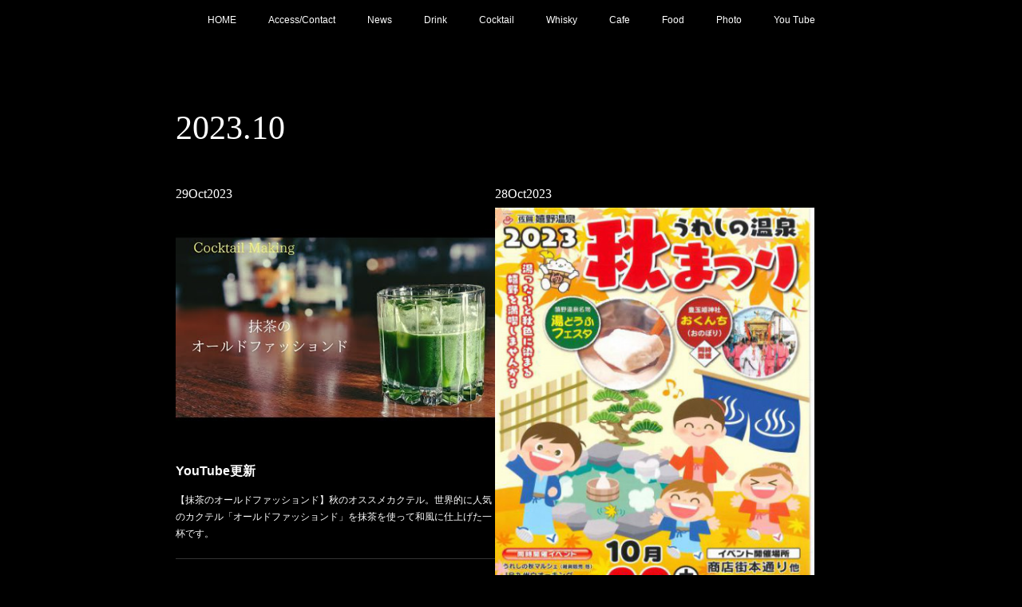

--- FILE ---
content_type: text/html; charset=utf-8
request_url: https://www.bar-cafe-y.com/posts/archives/2023/10
body_size: 10001
content:
<!doctype html>

            <html lang="ja" data-reactroot=""><head><meta charSet="UTF-8"/><meta http-equiv="X-UA-Compatible" content="IE=edge"/><meta name="viewport" content="width=device-width,user-scalable=no,initial-scale=1.0,minimum-scale=1.0,maximum-scale=1.0"/><title data-react-helmet="true">2023年10月の記事一覧 | Bar&amp;Cafe Y</title><link data-react-helmet="true" rel="canonical" href="https://www.bar-cafe-y.com/posts/archives/2023/10"/><meta name="description" content="2023年10月の一覧。YouTube更新 - 【抹茶のオールドファッションド】秋のオススメカクテル。世界的に人気のカクテル「オールドファッションド」を抹茶を使って和風に仕上げた一杯です。"/><meta property="fb:app_id" content="522776621188656"/><meta property="og:url" content="https://www.bar-cafe-y.com/posts/archives/2023/10"/><meta property="og:type" content="website"/><meta property="og:title" content="2023年10月の記事"/><meta property="og:description" content="2023年10月の一覧。YouTube更新 - 【抹茶のオールドファッションド】秋のオススメカクテル。世界的に人気のカクテル「オールドファッションド」を抹茶を使って和風に仕上げた一杯です。"/><meta property="og:image" content="https://i.ytimg.com/vi/x6QcwNTZVKs/hqdefault.jpg"/><meta property="og:site_name" content="Bar&amp;Cafe Y"/><meta property="og:locale" content="ja_JP"/><meta name="twitter:card" content="summary"/><meta name="twitter:site" content="@amebaownd"/><meta name="twitter:title" content="2023年10月の記事 | Bar&amp;Cafe Y"/><meta name="twitter:description" content="2023年10月の一覧。YouTube更新 - 【抹茶のオールドファッションド】秋のオススメカクテル。世界的に人気のカクテル「オールドファッションド」を抹茶を使って和風に仕上げた一杯です。"/><meta name="twitter:image" content="https://i.ytimg.com/vi/x6QcwNTZVKs/hqdefault.jpg"/><link rel="alternate" type="application/rss+xml" title="Bar&amp;Cafe Y" href="https://www.bar-cafe-y.com/rss.xml"/><link rel="alternate" type="application/atom+xml" title="Bar&amp;Cafe Y" href="https://www.bar-cafe-y.com/atom.xml"/><link rel="sitemap" type="application/xml" title="Sitemap" href="/sitemap.xml"/><link href="https://static.amebaowndme.com/madrid-frontend/css/user.min-a66be375c.css" rel="stylesheet" type="text/css"/><link href="https://static.amebaowndme.com/madrid-frontend/css/noblesse/index.min-a66be375c.css" rel="stylesheet" type="text/css"/><link rel="icon" href="https://static.amebaowndme.com/madrid-frontend/images/app/common/favicon.ico"/><style id="site-colors" charSet="UTF-8">.u-nav-clr {
  color: #ffffff;
}
.u-nav-bdr-clr {
  border-color: #ffffff;
}
.u-nav-bg-clr {
  background-color: #000000;
}
.u-nav-bg-bdr-clr {
  border-color: #000000;
}
.u-site-clr {
  color: #ffffff;
}
.u-base-bg-clr {
  background-color: #000000;
}
.u-btn-clr {
  color: #ffffff;
}
.u-btn-clr:hover,
.u-btn-clr--active {
  color: rgba(255,255,255, 0.7);
}
.u-btn-clr--disabled,
.u-btn-clr:disabled {
  color: rgba(255,255,255, 0.5);
}
.u-btn-bdr-clr {
  border-color: #f61646;
}
.u-btn-bdr-clr:hover,
.u-btn-bdr-clr--active {
  border-color: rgba(246,22,70, 0.7);
}
.u-btn-bdr-clr--disabled,
.u-btn-bdr-clr:disabled {
  border-color: rgba(246,22,70, 0.5);
}
.u-btn-bg-clr {
  background-color: #f61646;
}
.u-btn-bg-clr:hover,
.u-btn-bg-clr--active {
  background-color: rgba(246,22,70, 0.7);
}
.u-btn-bg-clr--disabled,
.u-btn-bg-clr:disabled {
  background-color: rgba(246,22,70, 0.5);
}
.u-txt-clr {
  color: #ffffff;
}
.u-txt-clr--lv1 {
  color: rgba(255,255,255, 0.7);
}
.u-txt-clr--lv2 {
  color: rgba(255,255,255, 0.5);
}
.u-txt-clr--lv3 {
  color: rgba(255,255,255, 0.3);
}
.u-txt-bg-clr {
  background-color: #191919;
}
.u-lnk-clr,
.u-clr-area a {
  color: #f61646;
}
.u-lnk-clr:visited,
.u-clr-area a:visited {
  color: rgba(246,22,70, 0.7);
}
.u-lnk-clr:hover,
.u-clr-area a:hover {
  color: rgba(246,22,70, 0.5);
}
.u-ttl-blk-clr {
  color: #ffffff;
}
.u-ttl-blk-bdr-clr {
  border-color: #ffffff;
}
.u-ttl-blk-bdr-clr--lv1 {
  border-color: #333333;
}
.u-bdr-clr {
  border-color: #333333;
}
.u-acnt-bdr-clr {
  border-color: #ffffff;
}
.u-acnt-bg-clr {
  background-color: #ffffff;
}
body {
  background-color: #000000;
}
blockquote {
  color: rgba(255,255,255, 0.7);
  border-left-color: #333333;
};</style><style id="user-css" charSet="UTF-8">;</style><style media="screen and (max-width: 800px)" id="user-sp-css" charSet="UTF-8">;</style><script>
              (function(i,s,o,g,r,a,m){i['GoogleAnalyticsObject']=r;i[r]=i[r]||function(){
              (i[r].q=i[r].q||[]).push(arguments)},i[r].l=1*new Date();a=s.createElement(o),
              m=s.getElementsByTagName(o)[0];a.async=1;a.src=g;m.parentNode.insertBefore(a,m)
              })(window,document,'script','//www.google-analytics.com/analytics.js','ga');
            </script></head><body id="mdrd-a66be375c" class="u-txt-clr u-base-bg-clr theme-noblesse plan-premium hide-owndbar "><noscript><iframe src="//www.googletagmanager.com/ns.html?id=GTM-PXK9MM" height="0" width="0" style="display:none;visibility:hidden"></iframe></noscript><script>
            (function(w,d,s,l,i){w[l]=w[l]||[];w[l].push({'gtm.start':
            new Date().getTime(),event:'gtm.js'});var f=d.getElementsByTagName(s)[0],
            j=d.createElement(s),dl=l!='dataLayer'?'&l='+l:'';j.async=true;j.src=
            '//www.googletagmanager.com/gtm.js?id='+i+dl;f.parentNode.insertBefore(j,f);
            })(window,document, 'script', 'dataLayer', 'GTM-PXK9MM');
            </script><div id="content"><div class="page" data-reactroot=""><div class="page__outer"><div class="page__inner u-base-bg-clr"><div role="navigation" class="common-header__outer u-nav-bg-clr"><input type="checkbox" id="header-switch" class="common-header__switch"/><div class="common-header"><div class="common-header__inner js-nav-overflow-criterion"><ul class="common-header__nav common-header-nav"><li class="common-header-nav__item js-nav-item "><a target="" class="u-nav-clr" href="/">HOME</a></li><li class="common-header-nav__item js-nav-item "><a target="" class="u-nav-clr" href="/pages/3072729/page_201907151601">Access/Contact</a></li><li class="common-header-nav__item js-nav-item "><a target="" class="u-nav-clr" href="/pages/3072473/blog">News</a></li><li class="common-header-nav__item js-nav-item "><a target="" class="u-nav-clr" href="/pages/3077164/page_201907171453">Drink</a></li><li class="common-header-nav__item js-nav-item "><a target="" class="u-nav-clr" href="/pages/3077150/page_201907171447">Cocktail</a></li><li class="common-header-nav__item js-nav-item "><a target="" class="u-nav-clr" href="/pages/3072472/menu">Whisky</a></li><li class="common-header-nav__item js-nav-item "><a target="" class="u-nav-clr" href="/pages/3080398/page_201907182139">Cafe</a></li><li class="common-header-nav__item js-nav-item "><a target="" class="u-nav-clr" href="/pages/3077151/page_201907171448">Food</a></li><li class="common-header-nav__item js-nav-item "><a target="" class="u-nav-clr" href="/pages/3078009/page_201907172055">Photo</a></li><li class="common-header-nav__item js-nav-item "><a href="https://www.youtube.com/channel/UCsqYMJo4Xl-D-0THLPwsOuw" target="_blank" class="u-nav-clr">You Tube</a></li></ul></div><label class="common-header__more u-nav-bdr-clr" for="header-switch"><span class="u-nav-bdr-clr"><span class="u-nav-bdr-clr"><span class="u-nav-bdr-clr"></span></span></span></label></div></div><div class="page__main--outer"><div role="main" class="page__main page__main--archive"><div class="grid grid--m"><div class="col1-1 col1-1--gtr-m column"><div class="block__outer"><div><div class="heading-lv1 u-ttl-blk-clr u-font u-ttl-blk-bdr-clr"><h1 class="heading-lv1__text u-ttl-blk-bdr-clr"><span class="u-ttl-blk-bdr-clr u-base-bg-clr">2023<!-- -->.<!-- -->10</span></h1></div></div></div></div></div><div class="grid grid--m"><div class="col1-1 col1-1--gtr-m column"><div class="block__outer"><div class="blog-list blog-list--main u-bdr-clr blog-list--grid blog-list--recent"><div class="blog-list__masonry blog-list__masonry--page blog-list__masonry--hide " style="width:auto"><div class="gutter-sizer"></div><div class="blog-list--masonry grid-sizer"></div><div class="blog-list__masonry__inner"></div></div><div></div></div></div></div></div></div></div><footer role="contentinfo" class="page__footer footer" style="opacity:1 !important;visibility:visible !important;text-indent:0 !important;overflow:visible !important;position:static !important"><div class="footer__inner u-bdr-clr " style="opacity:1 !important;visibility:visible !important;text-indent:0 !important;overflow:visible !important;display:block !important;transform:none !important"><div class="footer__item u-bdr-clr" style="opacity:1 !important;visibility:visible !important;text-indent:0 !important;overflow:visible !important;display:block !important;transform:none !important"><p class="footer__copyright u-font"><small class="u-txt-clr u-txt-clr--lv2 u-font" style="color:rgba(255,255,255, 0.5) !important">Copyright © <!-- -->2026<!-- --> <!-- -->Bar&amp;Cafe Y<!-- -->.</small></p></div></div></footer></div></div><div class="toast"></div></div></div><script charSet="UTF-8">window.mdrdEnv="prd";</script><script charSet="UTF-8">window.INITIAL_STATE={"authenticate":{"authCheckCompleted":false,"isAuthorized":false},"blogPostReblogs":{},"category":{},"currentSite":{"fetching":false,"status":null,"site":{}},"shopCategory":{},"categories":{},"notifications":{},"page":{},"paginationTitle":{},"postArchives":{},"postComments":{"submitting":false,"postStatus":null},"postDetail":{},"postList":{"postList-limit:12-page:1-siteId:755649-yearMonth:202310":{"fetching":false,"loaded":true,"meta":{"code":200,"pagination":{"total":14,"offset":0,"limit":12,"cursors":{"after":"bGltaXQ9MTImb2Zmc2V0PTEy","before":""}}},"data":[{"id":"48984335","userId":"933586","siteId":"755649","status":"publish","title":"YouTube更新","contents":[{"type":"video","provider":"","url":"https:\u002F\u002Fyoutu.be\u002Fx6QcwNTZVKs?si=dNnmTnUt9SrotoFu","json":{"thumbnail":"https:\u002F\u002Fi.ytimg.com\u002Fvi\u002Fx6QcwNTZVKs\u002Fhqdefault.jpg","provider":"YouTube","url":"https:\u002F\u002Fyoutu.be\u002Fx6QcwNTZVKs?si=dNnmTnUt9SrotoFu","title":"【抹茶のオールドファッションド】Matcha Old Fashioned","description":""},"html":"\u003Ciframe width=\"356\" height=\"200\" src=\"https:\u002F\u002Fwww.youtube.com\u002Fembed\u002Fx6QcwNTZVKs?autohide=1&feature=oembed&showinfo=0\" frameborder=\"0\" allowfullscreen\u003E\u003C\u002Fiframe\u003E"},{"type":"text","format":"html","value":"\u003Cp\u003E【抹茶のオールドファッションド】\u003C\u002Fp\u003E\u003Cp\u003E秋のオススメカクテル。\u003C\u002Fp\u003E\u003Cp\u003E世界的に人気のカクテル「オールドファッションド」を抹茶を使って和風に仕上げた一杯です。\u003C\u002Fp\u003E"}],"urlPath":"","publishedUrl":"https:\u002F\u002Fwww.bar-cafe-y.com\u002Fposts\u002F48984335","ogpDescription":"","ogpImageUrl":"","contentFiltered":"","viewCount":0,"commentCount":0,"reblogCount":0,"prevBlogPost":{"id":"0","title":"","summary":"","imageUrl":"","publishedAt":"0001-01-01T00:00:00Z"},"nextBlogPost":{"id":"0","title":"","summary":"","imageUrl":"","publishedAt":"0001-01-01T00:00:00Z"},"rebloggedPost":false,"blogCategories":[{"id":"8145394","siteId":"755649","label":"YouTube","publishedCount":37,"createdAt":"2023-07-09T09:09:31Z","updatedAt":"2025-07-13T09:34:44Z"},{"id":"2242361","siteId":"755649","label":"bar","publishedCount":646,"createdAt":"2019-07-15T09:25:07Z","updatedAt":"2026-01-20T08:22:57Z"},{"id":"2242355","siteId":"755649","label":"news","publishedCount":645,"createdAt":"2019-07-15T09:23:49Z","updatedAt":"2026-01-20T08:22:57Z"},{"id":"2242352","siteId":"755649","label":"cocktail","publishedCount":216,"createdAt":"2019-07-15T09:23:26Z","updatedAt":"2026-01-10T08:49:51Z"}],"user":{"id":"933586","nickname":"kohki","description":"","official":false,"photoUrl":"https:\u002F\u002Fprofile-api.ameba.jp\u002Fv2\u002Fas\u002Fl3b7d386bd690c4395bd7c32f14e93d2405a30e6\u002FprofileImage?cat=300","followingCount":1,"createdAt":"2019-07-15T05:02:37Z","updatedAt":"2026-01-10T08:48:24Z"},"updateUser":{"id":"933586","nickname":"kohki","description":"","official":false,"photoUrl":"https:\u002F\u002Fprofile-api.ameba.jp\u002Fv2\u002Fas\u002Fl3b7d386bd690c4395bd7c32f14e93d2405a30e6\u002FprofileImage?cat=300","followingCount":1,"createdAt":"2019-07-15T05:02:37Z","updatedAt":"2026-01-10T08:48:24Z"},"comments":{"pagination":{"total":0,"offset":0,"limit":3,"cursors":{"after":"","before":""}},"data":[]},"publishedAt":"2023-10-29T09:22:49Z","createdAt":"2023-10-29T09:22:50Z","updatedAt":"2023-10-29T09:22:50Z","version":1},{"id":"48945206","userId":"933586","siteId":"755649","status":"publish","title":"うれしの温泉秋まつり","contents":[{"type":"image","fit":true,"scale":1,"align":"","url":"https:\u002F\u002Fcdn.amebaowndme.com\u002Fmadrid-prd\u002Fmadrid-web\u002Fimages\u002Fsites\u002F755649\u002Fde62b81a0f277ac248c231ceed5dd8d3_a93a6c3942acf7f31484b8e1efa8f63e.jpg","link":"","width":450,"height":600,"target":"_self"},{"type":"text","format":"html","value":"\u003Cp\u003E本日嬉野温泉秋祭り開催のため、いつもより早め(11:30)から営業中。\u003C\u002Fp\u003E\u003Cp\u003E当店の前も歩行者天国となっております。\u003C\u002Fp\u003E\u003Cp\u003E散策の小休止にお立ち寄り下さいませ。\u003C\u002Fp\u003E"}],"urlPath":"","publishedUrl":"https:\u002F\u002Fwww.bar-cafe-y.com\u002Fposts\u002F48945206","ogpDescription":"","ogpImageUrl":"","contentFiltered":"","viewCount":0,"commentCount":0,"reblogCount":0,"prevBlogPost":{"id":"0","title":"","summary":"","imageUrl":"","publishedAt":"0001-01-01T00:00:00Z"},"nextBlogPost":{"id":"0","title":"","summary":"","imageUrl":"","publishedAt":"0001-01-01T00:00:00Z"},"rebloggedPost":false,"blogCategories":[{"id":"2258431","siteId":"755649","label":"ivent","publishedCount":80,"createdAt":"2019-07-25T08:38:10Z","updatedAt":"2026-01-20T08:22:57Z"},{"id":"2242361","siteId":"755649","label":"bar","publishedCount":646,"createdAt":"2019-07-15T09:25:07Z","updatedAt":"2026-01-20T08:22:57Z"},{"id":"2242355","siteId":"755649","label":"news","publishedCount":645,"createdAt":"2019-07-15T09:23:49Z","updatedAt":"2026-01-20T08:22:57Z"}],"user":{"id":"933586","nickname":"kohki","description":"","official":false,"photoUrl":"https:\u002F\u002Fprofile-api.ameba.jp\u002Fv2\u002Fas\u002Fl3b7d386bd690c4395bd7c32f14e93d2405a30e6\u002FprofileImage?cat=300","followingCount":1,"createdAt":"2019-07-15T05:02:37Z","updatedAt":"2026-01-10T08:48:24Z"},"updateUser":{"id":"933586","nickname":"kohki","description":"","official":false,"photoUrl":"https:\u002F\u002Fprofile-api.ameba.jp\u002Fv2\u002Fas\u002Fl3b7d386bd690c4395bd7c32f14e93d2405a30e6\u002FprofileImage?cat=300","followingCount":1,"createdAt":"2019-07-15T05:02:37Z","updatedAt":"2026-01-10T08:48:24Z"},"comments":{"pagination":{"total":0,"offset":0,"limit":3,"cursors":{"after":"","before":""}},"data":[]},"publishedAt":"2023-10-28T03:04:16Z","createdAt":"2023-10-28T03:04:16Z","updatedAt":"2023-10-28T03:04:16Z","version":1},{"id":"48924880","userId":"933586","siteId":"755649","status":"publish","title":"","contents":[{"type":"image","fit":true,"scale":1,"align":"","url":"https:\u002F\u002Fcdn.amebaowndme.com\u002Fmadrid-prd\u002Fmadrid-web\u002Fimages\u002Fsites\u002F755649\u002F3e05c31d8ad6df60265da52378ac08ad_f6a36af43e95016c4944ba2d80c8324f.jpg","link":"","width":4000,"height":4000,"target":"_self"},{"type":"text","format":"html","value":"\u003Cp\u003E新着【オクトモア 14.2 ヨーロピアン・カスク】\u003C\u002Fp\u003E\u003Cp\u003Eスコットランド産大麦100%、熟成にはオロロソシェリー樽とアマローネワイン樽を使用したヘビリーピーテッドのシングルモルト。\u003C\u002Fp\u003E\u003Cp\u003E今年のオクトモア入荷しました！\u003C\u002Fp\u003E\u003Cp\u003Eご注文お待ちしております。\u003C\u002Fp\u003E"}],"urlPath":"","publishedUrl":"https:\u002F\u002Fwww.bar-cafe-y.com\u002Fposts\u002F48924880","ogpDescription":"","ogpImageUrl":"","contentFiltered":"","viewCount":0,"commentCount":0,"reblogCount":0,"prevBlogPost":{"id":"0","title":"","summary":"","imageUrl":"","publishedAt":"0001-01-01T00:00:00Z"},"nextBlogPost":{"id":"0","title":"","summary":"","imageUrl":"","publishedAt":"0001-01-01T00:00:00Z"},"rebloggedPost":false,"blogCategories":[{"id":"2242361","siteId":"755649","label":"bar","publishedCount":646,"createdAt":"2019-07-15T09:25:07Z","updatedAt":"2026-01-20T08:22:57Z"},{"id":"2242355","siteId":"755649","label":"news","publishedCount":645,"createdAt":"2019-07-15T09:23:49Z","updatedAt":"2026-01-20T08:22:57Z"},{"id":"2242353","siteId":"755649","label":"whisky","publishedCount":77,"createdAt":"2019-07-15T09:23:34Z","updatedAt":"2026-01-14T08:58:34Z"}],"user":{"id":"933586","nickname":"kohki","description":"","official":false,"photoUrl":"https:\u002F\u002Fprofile-api.ameba.jp\u002Fv2\u002Fas\u002Fl3b7d386bd690c4395bd7c32f14e93d2405a30e6\u002FprofileImage?cat=300","followingCount":1,"createdAt":"2019-07-15T05:02:37Z","updatedAt":"2026-01-10T08:48:24Z"},"updateUser":{"id":"933586","nickname":"kohki","description":"","official":false,"photoUrl":"https:\u002F\u002Fprofile-api.ameba.jp\u002Fv2\u002Fas\u002Fl3b7d386bd690c4395bd7c32f14e93d2405a30e6\u002FprofileImage?cat=300","followingCount":1,"createdAt":"2019-07-15T05:02:37Z","updatedAt":"2026-01-10T08:48:24Z"},"comments":{"pagination":{"total":0,"offset":0,"limit":3,"cursors":{"after":"","before":""}},"data":[]},"publishedAt":"2023-10-27T09:04:01Z","createdAt":"2023-10-27T09:04:01Z","updatedAt":"2023-10-27T09:04:01Z","version":1},{"id":"48856855","userId":"933586","siteId":"755649","status":"publish","title":"新フルーツ","contents":[{"type":"image","fit":true,"scale":1,"align":"","url":"https:\u002F\u002Fcdn.amebaowndme.com\u002Fmadrid-prd\u002Fmadrid-web\u002Fimages\u002Fsites\u002F755649\u002F93e07ca70a850d50b524510e62b29cd2_f5c440e3b0474d4aeea8fe1fafeed480.jpg","link":"","width":4000,"height":4000,"target":"_self"},{"type":"text","format":"html","value":"\u003Cp\u003E【佐賀県産早生みかん】フルーツカクテルに追加！\u003C\u002Fp\u003E\u003Cp\u003E今宵も19時よりBar Open。\u003C\u002Fp\u003E"}],"urlPath":"","publishedUrl":"https:\u002F\u002Fwww.bar-cafe-y.com\u002Fposts\u002F48856855","ogpDescription":"","ogpImageUrl":"","contentFiltered":"","viewCount":0,"commentCount":0,"reblogCount":0,"prevBlogPost":{"id":"0","title":"","summary":"","imageUrl":"","publishedAt":"0001-01-01T00:00:00Z"},"nextBlogPost":{"id":"0","title":"","summary":"","imageUrl":"","publishedAt":"0001-01-01T00:00:00Z"},"rebloggedPost":false,"blogCategories":[{"id":"2242361","siteId":"755649","label":"bar","publishedCount":646,"createdAt":"2019-07-15T09:25:07Z","updatedAt":"2026-01-20T08:22:57Z"},{"id":"2242355","siteId":"755649","label":"news","publishedCount":645,"createdAt":"2019-07-15T09:23:49Z","updatedAt":"2026-01-20T08:22:57Z"},{"id":"2242352","siteId":"755649","label":"cocktail","publishedCount":216,"createdAt":"2019-07-15T09:23:26Z","updatedAt":"2026-01-10T08:49:51Z"}],"user":{"id":"933586","nickname":"kohki","description":"","official":false,"photoUrl":"https:\u002F\u002Fprofile-api.ameba.jp\u002Fv2\u002Fas\u002Fl3b7d386bd690c4395bd7c32f14e93d2405a30e6\u002FprofileImage?cat=300","followingCount":1,"createdAt":"2019-07-15T05:02:37Z","updatedAt":"2026-01-10T08:48:24Z"},"updateUser":{"id":"933586","nickname":"kohki","description":"","official":false,"photoUrl":"https:\u002F\u002Fprofile-api.ameba.jp\u002Fv2\u002Fas\u002Fl3b7d386bd690c4395bd7c32f14e93d2405a30e6\u002FprofileImage?cat=300","followingCount":1,"createdAt":"2019-07-15T05:02:37Z","updatedAt":"2026-01-10T08:48:24Z"},"comments":{"pagination":{"total":0,"offset":0,"limit":3,"cursors":{"after":"","before":""}},"data":[]},"publishedAt":"2023-10-25T08:47:44Z","createdAt":"2023-10-25T08:47:45Z","updatedAt":"2023-10-25T08:47:45Z","version":1},{"id":"48822836","userId":"933586","siteId":"755649","status":"publish","title":"新フルーツ","contents":[{"type":"image","fit":true,"scale":1,"align":"","url":"https:\u002F\u002Fcdn.amebaowndme.com\u002Fmadrid-prd\u002Fmadrid-web\u002Fimages\u002Fsites\u002F755649\u002Fd074f2c02ae27f8db2c1ca88f8b5a788_481022b0ef2a67b5303b101ce2d3a6b4.jpg","link":"","width":4000,"height":4000,"target":"_self"},{"type":"text","format":"html","value":"\u003Cp\u003Eフルーツカクテル【洋梨】本日より追加！\u003C\u002Fp\u003E\u003Cp\u003E今週も宜しくお願い致します。\u003C\u002Fp\u003E"}],"urlPath":"","publishedUrl":"https:\u002F\u002Fwww.bar-cafe-y.com\u002Fposts\u002F48822836","ogpDescription":"","ogpImageUrl":"","contentFiltered":"","viewCount":0,"commentCount":0,"reblogCount":0,"prevBlogPost":{"id":"0","title":"","summary":"","imageUrl":"","publishedAt":"0001-01-01T00:00:00Z"},"nextBlogPost":{"id":"0","title":"","summary":"","imageUrl":"","publishedAt":"0001-01-01T00:00:00Z"},"rebloggedPost":false,"blogCategories":[{"id":"2242361","siteId":"755649","label":"bar","publishedCount":646,"createdAt":"2019-07-15T09:25:07Z","updatedAt":"2026-01-20T08:22:57Z"},{"id":"2242355","siteId":"755649","label":"news","publishedCount":645,"createdAt":"2019-07-15T09:23:49Z","updatedAt":"2026-01-20T08:22:57Z"},{"id":"2242352","siteId":"755649","label":"cocktail","publishedCount":216,"createdAt":"2019-07-15T09:23:26Z","updatedAt":"2026-01-10T08:49:51Z"}],"user":{"id":"933586","nickname":"kohki","description":"","official":false,"photoUrl":"https:\u002F\u002Fprofile-api.ameba.jp\u002Fv2\u002Fas\u002Fl3b7d386bd690c4395bd7c32f14e93d2405a30e6\u002FprofileImage?cat=300","followingCount":1,"createdAt":"2019-07-15T05:02:37Z","updatedAt":"2026-01-10T08:48:24Z"},"updateUser":{"id":"933586","nickname":"kohki","description":"","official":false,"photoUrl":"https:\u002F\u002Fprofile-api.ameba.jp\u002Fv2\u002Fas\u002Fl3b7d386bd690c4395bd7c32f14e93d2405a30e6\u002FprofileImage?cat=300","followingCount":1,"createdAt":"2019-07-15T05:02:37Z","updatedAt":"2026-01-10T08:48:24Z"},"comments":{"pagination":{"total":0,"offset":0,"limit":3,"cursors":{"after":"","before":""}},"data":[]},"publishedAt":"2023-10-24T09:00:29Z","createdAt":"2023-10-24T09:00:30Z","updatedAt":"2023-10-24T09:00:30Z","version":1},{"id":"48775788","userId":"933586","siteId":"755649","status":"publish","title":"チャンネル登録者数4000人","contents":[{"type":"image","fit":true,"scale":1,"align":"","url":"https:\u002F\u002Fcdn.amebaowndme.com\u002Fmadrid-prd\u002Fmadrid-web\u002Fimages\u002Fsites\u002F755649\u002Fd4adc735f68842bb340a1d1a2dd62b95_736918a70e7bf3709265d3e30daa1e8d.jpg","link":"","width":3072,"height":3072,"target":"_self"},{"type":"text","format":"html","value":"\u003Cp\u003E【YouTubeチャンネル登録者数4000人達成！】\u003C\u002Fp\u003E\u003Cp\u003E沢山の方に観ていただき本当にありがとうございます！\u003C\u002Fp\u003E\u003Cp\u003E最近は色々と忙しく更新頻度が少なくなってますが、これからも皆様に楽しんでいただけるような動画をお届けして行きたいと思いますので、気長にお待ちくださいませ。\u003C\u002Fp\u003E\u003Cp\u003Eこれからも宜しくお願い致します！\u003C\u002Fp\u003E"}],"urlPath":"","publishedUrl":"https:\u002F\u002Fwww.bar-cafe-y.com\u002Fposts\u002F48775788","ogpDescription":"","ogpImageUrl":"","contentFiltered":"","viewCount":0,"commentCount":0,"reblogCount":0,"prevBlogPost":{"id":"0","title":"","summary":"","imageUrl":"","publishedAt":"0001-01-01T00:00:00Z"},"nextBlogPost":{"id":"0","title":"","summary":"","imageUrl":"","publishedAt":"0001-01-01T00:00:00Z"},"rebloggedPost":false,"blogCategories":[{"id":"8145394","siteId":"755649","label":"YouTube","publishedCount":37,"createdAt":"2023-07-09T09:09:31Z","updatedAt":"2025-07-13T09:34:44Z"},{"id":"2242361","siteId":"755649","label":"bar","publishedCount":646,"createdAt":"2019-07-15T09:25:07Z","updatedAt":"2026-01-20T08:22:57Z"},{"id":"2242355","siteId":"755649","label":"news","publishedCount":645,"createdAt":"2019-07-15T09:23:49Z","updatedAt":"2026-01-20T08:22:57Z"}],"user":{"id":"933586","nickname":"kohki","description":"","official":false,"photoUrl":"https:\u002F\u002Fprofile-api.ameba.jp\u002Fv2\u002Fas\u002Fl3b7d386bd690c4395bd7c32f14e93d2405a30e6\u002FprofileImage?cat=300","followingCount":1,"createdAt":"2019-07-15T05:02:37Z","updatedAt":"2026-01-10T08:48:24Z"},"updateUser":{"id":"933586","nickname":"kohki","description":"","official":false,"photoUrl":"https:\u002F\u002Fprofile-api.ameba.jp\u002Fv2\u002Fas\u002Fl3b7d386bd690c4395bd7c32f14e93d2405a30e6\u002FprofileImage?cat=300","followingCount":1,"createdAt":"2019-07-15T05:02:37Z","updatedAt":"2026-01-10T08:48:24Z"},"comments":{"pagination":{"total":0,"offset":0,"limit":3,"cursors":{"after":"","before":""}},"data":[]},"publishedAt":"2023-10-22T09:23:30Z","createdAt":"2023-10-22T09:23:31Z","updatedAt":"2023-10-22T09:23:31Z","version":1},{"id":"48605075","userId":"933586","siteId":"755649","status":"publish","title":"新着ジン","contents":[{"type":"image","fit":true,"scale":1,"align":"","url":"https:\u002F\u002Fcdn.amebaowndme.com\u002Fmadrid-prd\u002Fmadrid-web\u002Fimages\u002Fsites\u002F755649\u002F38b26fe2b64b0c3f311c0d0372530ca8_2600b7796182ed42502343142eee60f8.jpg","link":"","width":4000,"height":4000,"target":"_self"},{"type":"text","format":"html","value":"\u003Cp\u003E【スティルダムジン 金柑】\u003C\u002Fp\u003E\u003Cp\u003E佐賀県楠乃花蒸溜所の「スティルダムガール」シリーズ第4弾。\u003C\u002Fp\u003E\u003Cp\u003E佐賀県有田町の完熟金柑をキーボタニカルとして全14種類のボタニカルを使用。\u003C\u002Fp\u003E"}],"urlPath":"","publishedUrl":"https:\u002F\u002Fwww.bar-cafe-y.com\u002Fposts\u002F48605075","ogpDescription":"","ogpImageUrl":"","contentFiltered":"","viewCount":0,"commentCount":0,"reblogCount":0,"prevBlogPost":{"id":"0","title":"","summary":"","imageUrl":"","publishedAt":"0001-01-01T00:00:00Z"},"nextBlogPost":{"id":"0","title":"","summary":"","imageUrl":"","publishedAt":"0001-01-01T00:00:00Z"},"rebloggedPost":false,"blogCategories":[{"id":"8056319","siteId":"755649","label":"spirits","publishedCount":38,"createdAt":"2023-06-13T07:34:35Z","updatedAt":"2026-01-17T08:23:11Z"},{"id":"2242361","siteId":"755649","label":"bar","publishedCount":646,"createdAt":"2019-07-15T09:25:07Z","updatedAt":"2026-01-20T08:22:57Z"},{"id":"2242355","siteId":"755649","label":"news","publishedCount":645,"createdAt":"2019-07-15T09:23:49Z","updatedAt":"2026-01-20T08:22:57Z"}],"user":{"id":"933586","nickname":"kohki","description":"","official":false,"photoUrl":"https:\u002F\u002Fprofile-api.ameba.jp\u002Fv2\u002Fas\u002Fl3b7d386bd690c4395bd7c32f14e93d2405a30e6\u002FprofileImage?cat=300","followingCount":1,"createdAt":"2019-07-15T05:02:37Z","updatedAt":"2026-01-10T08:48:24Z"},"updateUser":{"id":"933586","nickname":"kohki","description":"","official":false,"photoUrl":"https:\u002F\u002Fprofile-api.ameba.jp\u002Fv2\u002Fas\u002Fl3b7d386bd690c4395bd7c32f14e93d2405a30e6\u002FprofileImage?cat=300","followingCount":1,"createdAt":"2019-07-15T05:02:37Z","updatedAt":"2026-01-10T08:48:24Z"},"comments":{"pagination":{"total":0,"offset":0,"limit":3,"cursors":{"after":"","before":""}},"data":[]},"publishedAt":"2023-10-15T08:51:03Z","createdAt":"2023-10-15T08:51:04Z","updatedAt":"2023-10-15T08:51:04Z","version":1},{"id":"48590630","userId":"933586","siteId":"755649","status":"publish","title":"今月のおしぼりの香り","contents":[{"type":"image","fit":true,"scale":1,"align":"","url":"https:\u002F\u002Fcdn.amebaowndme.com\u002Fmadrid-prd\u002Fmadrid-web\u002Fimages\u002Fsites\u002F755649\u002Ffab36a81e40568b31ee1b273f01fc980_1be87927e5f8edd0314f623487ae622a.jpg","link":"","width":4000,"height":4000,"target":"_self"},{"type":"text","format":"html","value":"\u003Cp\u003Eハロウィンということで除霊浄化の効果を持つ植物たちをブレンド。\u003C\u002Fp\u003E\u003Cp\u003Eベチバー、バジル、パチュリ、パルマローザ、ローズマリー等おばけが苦手な香りは沢山あるみたいです。\u003C\u002Fp\u003E\u003Cp\u003Eミニコロンも店内にて限定販売中。\u003C\u002Fp\u003E"}],"urlPath":"","publishedUrl":"https:\u002F\u002Fwww.bar-cafe-y.com\u002Fposts\u002F48590630","ogpDescription":"","ogpImageUrl":"","contentFiltered":"","viewCount":0,"commentCount":0,"reblogCount":0,"prevBlogPost":{"id":"0","title":"","summary":"","imageUrl":"","publishedAt":"0001-01-01T00:00:00Z"},"nextBlogPost":{"id":"0","title":"","summary":"","imageUrl":"","publishedAt":"0001-01-01T00:00:00Z"},"rebloggedPost":false,"blogCategories":[{"id":"2242361","siteId":"755649","label":"bar","publishedCount":646,"createdAt":"2019-07-15T09:25:07Z","updatedAt":"2026-01-20T08:22:57Z"},{"id":"2242355","siteId":"755649","label":"news","publishedCount":645,"createdAt":"2019-07-15T09:23:49Z","updatedAt":"2026-01-20T08:22:57Z"}],"user":{"id":"933586","nickname":"kohki","description":"","official":false,"photoUrl":"https:\u002F\u002Fprofile-api.ameba.jp\u002Fv2\u002Fas\u002Fl3b7d386bd690c4395bd7c32f14e93d2405a30e6\u002FprofileImage?cat=300","followingCount":1,"createdAt":"2019-07-15T05:02:37Z","updatedAt":"2026-01-10T08:48:24Z"},"updateUser":{"id":"933586","nickname":"kohki","description":"","official":false,"photoUrl":"https:\u002F\u002Fprofile-api.ameba.jp\u002Fv2\u002Fas\u002Fl3b7d386bd690c4395bd7c32f14e93d2405a30e6\u002FprofileImage?cat=300","followingCount":1,"createdAt":"2019-07-15T05:02:37Z","updatedAt":"2026-01-10T08:48:24Z"},"comments":{"pagination":{"total":0,"offset":0,"limit":3,"cursors":{"after":"","before":""}},"data":[]},"publishedAt":"2023-10-14T08:18:31Z","createdAt":"2023-10-14T08:18:32Z","updatedAt":"2023-10-14T08:18:32Z","version":1},{"id":"48534695","userId":"933586","siteId":"755649","status":"publish","title":"新着ラム","contents":[{"type":"image","fit":true,"scale":1,"align":"","url":"https:\u002F\u002Fcdn.amebaowndme.com\u002Fmadrid-prd\u002Fmadrid-web\u002Fimages\u002Fsites\u002F755649\u002Ff43272cf492baa14866c2b902eae2ea5_1a07d1d7d82e6336cb71304eda4193c8.jpg","link":"","width":4000,"height":4000,"target":"_self"},{"type":"text","format":"html","value":"\u003Cp\u003E【フロール・デ・カーニャ 12年】\u003C\u002Fp\u003E\u003Cp\u003E地球環境に優しいサステナブルな生産方法にこだわるニカラグア産プレミアムラム。\u003C\u002Fp\u003E"}],"urlPath":"","publishedUrl":"https:\u002F\u002Fwww.bar-cafe-y.com\u002Fposts\u002F48534695","ogpDescription":"","ogpImageUrl":"","contentFiltered":"","viewCount":0,"commentCount":0,"reblogCount":0,"prevBlogPost":{"id":"0","title":"","summary":"","imageUrl":"","publishedAt":"0001-01-01T00:00:00Z"},"nextBlogPost":{"id":"0","title":"","summary":"","imageUrl":"","publishedAt":"0001-01-01T00:00:00Z"},"rebloggedPost":false,"blogCategories":[{"id":"8056319","siteId":"755649","label":"spirits","publishedCount":38,"createdAt":"2023-06-13T07:34:35Z","updatedAt":"2026-01-17T08:23:11Z"},{"id":"2242361","siteId":"755649","label":"bar","publishedCount":646,"createdAt":"2019-07-15T09:25:07Z","updatedAt":"2026-01-20T08:22:57Z"},{"id":"2242355","siteId":"755649","label":"news","publishedCount":645,"createdAt":"2019-07-15T09:23:49Z","updatedAt":"2026-01-20T08:22:57Z"}],"user":{"id":"933586","nickname":"kohki","description":"","official":false,"photoUrl":"https:\u002F\u002Fprofile-api.ameba.jp\u002Fv2\u002Fas\u002Fl3b7d386bd690c4395bd7c32f14e93d2405a30e6\u002FprofileImage?cat=300","followingCount":1,"createdAt":"2019-07-15T05:02:37Z","updatedAt":"2026-01-10T08:48:24Z"},"updateUser":{"id":"933586","nickname":"kohki","description":"","official":false,"photoUrl":"https:\u002F\u002Fprofile-api.ameba.jp\u002Fv2\u002Fas\u002Fl3b7d386bd690c4395bd7c32f14e93d2405a30e6\u002FprofileImage?cat=300","followingCount":1,"createdAt":"2019-07-15T05:02:37Z","updatedAt":"2026-01-10T08:48:24Z"},"comments":{"pagination":{"total":0,"offset":0,"limit":3,"cursors":{"after":"","before":""}},"data":[]},"publishedAt":"2023-10-12T08:38:56Z","createdAt":"2023-10-12T08:38:57Z","updatedAt":"2023-10-12T08:38:57Z","version":1},{"id":"48502121","userId":"933586","siteId":"755649","status":"publish","title":"YouTube更新","contents":[{"type":"video","provider":"","url":"https:\u002F\u002Fyoutu.be\u002FucbwbLVa_jg?si=C-XV2uTBpHf4oY4q","json":{"thumbnail":"https:\u002F\u002Fi.ytimg.com\u002Fvi\u002FucbwbLVa_jg\u002Fhqdefault.jpg","provider":"YouTube","url":"https:\u002F\u002Fyoutu.be\u002FucbwbLVa_jg?si=C-XV2uTBpHf4oY4q","title":"【栗と焙じ茶のカクテル】","description":""},"html":"\u003Ciframe width=\"356\" height=\"200\" src=\"https:\u002F\u002Fwww.youtube.com\u002Fembed\u002FucbwbLVa_jg?autohide=1&feature=oembed&showinfo=0\" frameborder=\"0\" allowfullscreen\u003E\u003C\u002Fiframe\u003E"},{"type":"text","format":"html","value":"\u003Cp\u003E【栗とほうじ茶のカクテル】\u003C\u002Fp\u003E\u003Cp\u003E今月のオススメ「大人の呑むモンブラン」\u003C\u002Fp\u003E\u003Cp\u003E焙じ茶の香ばしい香りと栗の甘みが秋の訪れを感じさせる一杯です。&nbsp;\u003C\u002Fp\u003E"}],"urlPath":"","publishedUrl":"https:\u002F\u002Fwww.bar-cafe-y.com\u002Fposts\u002F48502121","ogpDescription":"","ogpImageUrl":"","contentFiltered":"","viewCount":0,"commentCount":0,"reblogCount":0,"prevBlogPost":{"id":"0","title":"","summary":"","imageUrl":"","publishedAt":"0001-01-01T00:00:00Z"},"nextBlogPost":{"id":"0","title":"","summary":"","imageUrl":"","publishedAt":"0001-01-01T00:00:00Z"},"rebloggedPost":false,"blogCategories":[{"id":"8145394","siteId":"755649","label":"YouTube","publishedCount":37,"createdAt":"2023-07-09T09:09:31Z","updatedAt":"2025-07-13T09:34:44Z"},{"id":"2242361","siteId":"755649","label":"bar","publishedCount":646,"createdAt":"2019-07-15T09:25:07Z","updatedAt":"2026-01-20T08:22:57Z"},{"id":"2242355","siteId":"755649","label":"news","publishedCount":645,"createdAt":"2019-07-15T09:23:49Z","updatedAt":"2026-01-20T08:22:57Z"},{"id":"2242352","siteId":"755649","label":"cocktail","publishedCount":216,"createdAt":"2019-07-15T09:23:26Z","updatedAt":"2026-01-10T08:49:51Z"}],"user":{"id":"933586","nickname":"kohki","description":"","official":false,"photoUrl":"https:\u002F\u002Fprofile-api.ameba.jp\u002Fv2\u002Fas\u002Fl3b7d386bd690c4395bd7c32f14e93d2405a30e6\u002FprofileImage?cat=300","followingCount":1,"createdAt":"2019-07-15T05:02:37Z","updatedAt":"2026-01-10T08:48:24Z"},"updateUser":{"id":"933586","nickname":"kohki","description":"","official":false,"photoUrl":"https:\u002F\u002Fprofile-api.ameba.jp\u002Fv2\u002Fas\u002Fl3b7d386bd690c4395bd7c32f14e93d2405a30e6\u002FprofileImage?cat=300","followingCount":1,"createdAt":"2019-07-15T05:02:37Z","updatedAt":"2026-01-10T08:48:24Z"},"comments":{"pagination":{"total":0,"offset":0,"limit":3,"cursors":{"after":"","before":""}},"data":[]},"publishedAt":"2023-10-11T07:39:55Z","createdAt":"2023-10-11T07:39:56Z","updatedAt":"2023-10-11T07:39:56Z","version":1},{"id":"48417273","userId":"933586","siteId":"755649","status":"publish","title":"ピアノ演奏","contents":[{"type":"image","fit":true,"scale":1,"align":"","url":"https:\u002F\u002Fcdn.amebaowndme.com\u002Fmadrid-prd\u002Fmadrid-web\u002Fimages\u002Fsites\u002F755649\u002F469c597b59252349cb3bfdaeca792785_26d1bc26e68ca144992205a52179e27c.jpg","link":"","width":4000,"height":4000,"target":"_self"},{"type":"text","format":"html","value":"\u003Cp\u003E3連休初日。\u003C\u002Fp\u003E\u003Cp\u003E本日21:00時よりピアノ生演奏。\u003C\u002Fp\u003E\u003Cp\u003E秋の夜長をゆったりとお過ごしください。\u003C\u002Fp\u003E"}],"urlPath":"","publishedUrl":"https:\u002F\u002Fwww.bar-cafe-y.com\u002Fposts\u002F48417273","ogpDescription":"","ogpImageUrl":"","contentFiltered":"","viewCount":0,"commentCount":0,"reblogCount":0,"prevBlogPost":{"id":"0","title":"","summary":"","imageUrl":"","publishedAt":"0001-01-01T00:00:00Z"},"nextBlogPost":{"id":"0","title":"","summary":"","imageUrl":"","publishedAt":"0001-01-01T00:00:00Z"},"rebloggedPost":false,"blogCategories":[{"id":"2258431","siteId":"755649","label":"ivent","publishedCount":80,"createdAt":"2019-07-25T08:38:10Z","updatedAt":"2026-01-20T08:22:57Z"},{"id":"2242361","siteId":"755649","label":"bar","publishedCount":646,"createdAt":"2019-07-15T09:25:07Z","updatedAt":"2026-01-20T08:22:57Z"},{"id":"2242355","siteId":"755649","label":"news","publishedCount":645,"createdAt":"2019-07-15T09:23:49Z","updatedAt":"2026-01-20T08:22:57Z"}],"user":{"id":"933586","nickname":"kohki","description":"","official":false,"photoUrl":"https:\u002F\u002Fprofile-api.ameba.jp\u002Fv2\u002Fas\u002Fl3b7d386bd690c4395bd7c32f14e93d2405a30e6\u002FprofileImage?cat=300","followingCount":1,"createdAt":"2019-07-15T05:02:37Z","updatedAt":"2026-01-10T08:48:24Z"},"updateUser":{"id":"933586","nickname":"kohki","description":"","official":false,"photoUrl":"https:\u002F\u002Fprofile-api.ameba.jp\u002Fv2\u002Fas\u002Fl3b7d386bd690c4395bd7c32f14e93d2405a30e6\u002FprofileImage?cat=300","followingCount":1,"createdAt":"2019-07-15T05:02:37Z","updatedAt":"2026-01-10T08:48:24Z"},"comments":{"pagination":{"total":0,"offset":0,"limit":3,"cursors":{"after":"","before":""}},"data":[]},"publishedAt":"2023-10-07T06:32:06Z","createdAt":"2023-10-07T06:32:07Z","updatedAt":"2023-10-07T06:32:07Z","version":1},{"id":"48354149","userId":"933586","siteId":"755649","status":"publish","title":"新着モルト","contents":[{"type":"image","fit":true,"scale":1,"align":"","url":"https:\u002F\u002Fcdn.amebaowndme.com\u002Fmadrid-prd\u002Fmadrid-web\u002Fimages\u002Fsites\u002F755649\u002F460c32296f18054940b5a30ae288d80d_63d1505933f16243893ba48bacd1c1d8.jpg","link":"","width":4000,"height":4000,"target":"_self"},{"type":"text","format":"html","value":"\u003Cp\u003E【グレンアラヒー 12年】\u003C\u002Fp\u003E\u003Cp\u003E品薄状態が続いているグレンアラヒー。\u003C\u002Fp\u003E\u003Cp\u003Eシェリー樽系がお好きな方にオススメです。\u003C\u002Fp\u003E"}],"urlPath":"","publishedUrl":"https:\u002F\u002Fwww.bar-cafe-y.com\u002Fposts\u002F48354149","ogpDescription":"","ogpImageUrl":"","contentFiltered":"","viewCount":0,"commentCount":0,"reblogCount":0,"prevBlogPost":{"id":"0","title":"","summary":"","imageUrl":"","publishedAt":"0001-01-01T00:00:00Z"},"nextBlogPost":{"id":"0","title":"","summary":"","imageUrl":"","publishedAt":"0001-01-01T00:00:00Z"},"rebloggedPost":false,"blogCategories":[{"id":"2242361","siteId":"755649","label":"bar","publishedCount":646,"createdAt":"2019-07-15T09:25:07Z","updatedAt":"2026-01-20T08:22:57Z"},{"id":"2242355","siteId":"755649","label":"news","publishedCount":645,"createdAt":"2019-07-15T09:23:49Z","updatedAt":"2026-01-20T08:22:57Z"},{"id":"2242353","siteId":"755649","label":"whisky","publishedCount":77,"createdAt":"2019-07-15T09:23:34Z","updatedAt":"2026-01-14T08:58:34Z"}],"user":{"id":"933586","nickname":"kohki","description":"","official":false,"photoUrl":"https:\u002F\u002Fprofile-api.ameba.jp\u002Fv2\u002Fas\u002Fl3b7d386bd690c4395bd7c32f14e93d2405a30e6\u002FprofileImage?cat=300","followingCount":1,"createdAt":"2019-07-15T05:02:37Z","updatedAt":"2026-01-10T08:48:24Z"},"updateUser":{"id":"933586","nickname":"kohki","description":"","official":false,"photoUrl":"https:\u002F\u002Fprofile-api.ameba.jp\u002Fv2\u002Fas\u002Fl3b7d386bd690c4395bd7c32f14e93d2405a30e6\u002FprofileImage?cat=300","followingCount":1,"createdAt":"2019-07-15T05:02:37Z","updatedAt":"2026-01-10T08:48:24Z"},"comments":{"pagination":{"total":0,"offset":0,"limit":3,"cursors":{"after":"","before":""}},"data":[]},"publishedAt":"2023-10-05T08:37:01Z","createdAt":"2023-10-05T08:37:01Z","updatedAt":"2023-10-05T08:37:01Z","version":1}]}},"shopList":{},"shopItemDetail":{},"pureAd":{},"keywordSearch":{},"proxyFrame":{"loaded":false},"relatedPostList":{},"route":{"route":{"path":"\u002Fposts\u002Farchives\u002F:yyyy\u002F:mm","component":function ArchivePage() {
      _classCallCheck(this, ArchivePage);

      return _possibleConstructorReturn(this, (ArchivePage.__proto__ || Object.getPrototypeOf(ArchivePage)).apply(this, arguments));
    },"route":{"id":"0","type":"blog_post_archive","idForType":"0","title":"","urlPath":"\u002Fposts\u002Farchives\u002F:yyyy\u002F:mm","isHomePage":false}},"params":{"yyyy":"2023","mm":"10"},"location":{"pathname":"\u002Fposts\u002Farchives\u002F2023\u002F10","search":"","hash":"","action":"POP","key":"71ad5k","query":{}}},"siteConfig":{"tagline":"~since 2011~\n佐賀県嬉野温泉のオーセンティックバー","title":"Bar&Cafe Y","copyright":"","iconUrl":"https:\u002F\u002Fcdn.amebaowndme.com\u002Fmadrid-prd\u002Fmadrid-web\u002Fimages\u002Fsites\u002F755649\u002F9e4ba90ad65b1e3b51b1fbc61e435ff9_d8d5019cd72bd4cc85e594804d8b9baa.jpg","logoUrl":"https:\u002F\u002Fcdn.amebaowndme.com\u002Fmadrid-prd\u002Fmadrid-web\u002Fimages\u002Fsites\u002F755649\u002Fab2ab3b2eed91a592e570e79e04add71_13e456a8e756798db626152eb0f443ed.jpg","coverImageUrl":"https:\u002F\u002Fcdn.amebaowndme.com\u002Fmadrid-prd\u002Fmadrid-web\u002Fimages\u002Fsites\u002F755649\u002Ffadb8cf7b9c86602129473f023d38c71_5726e058b7edd7440855a1e67e439f71.jpg","homePageId":"3072471","siteId":"755649","siteCategoryIds":[147,224],"themeId":"3","theme":"noblesse","shopId":"","openedShop":false,"shop":{"law":{"userType":"","corporateName":"","firstName":"","lastName":"","zipCode":"","prefecture":"","address":"","telNo":"","aboutContact":"","aboutPrice":"","aboutPay":"","aboutService":"","aboutReturn":""},"privacyPolicy":{"operator":"","contact":"","collectAndUse":"","restrictionToThirdParties":"","supervision":"","disclosure":"","cookie":""}},"user":{"id":"933586","nickname":"kohki","photoUrl":"","createdAt":"2019-07-15T05:02:37Z","updatedAt":"2026-01-10T08:48:24Z"},"commentApproval":"accept","plan":{"id":"6","name":"premium-annual","ownd_header":true,"powered_by":true,"pure_ads":true},"verifiedType":"general","navigations":[{"title":"HOME","urlPath":".\u002F","target":"_self","pageId":"3072471"},{"title":"Access\u002FContact","urlPath":".\u002Fpages\u002F3072729\u002Fpage_201907151601","target":"_self","pageId":"3072729"},{"title":"News","urlPath":".\u002Fpages\u002F3072473\u002Fblog","target":"_self","pageId":"3072473"},{"title":"Drink","urlPath":".\u002Fpages\u002F3077164\u002Fpage_201907171453","target":"_self","pageId":"3077164"},{"title":"Cocktail","urlPath":".\u002Fpages\u002F3077150\u002Fpage_201907171447","target":"_self","pageId":"3077150"},{"title":"Whisky","urlPath":".\u002Fpages\u002F3072472\u002Fmenu","target":"_self","pageId":"3072472"},{"title":"Cafe","urlPath":".\u002Fpages\u002F3080398\u002Fpage_201907182139","target":"_self","pageId":"3080398"},{"title":"Food","urlPath":".\u002Fpages\u002F3077151\u002Fpage_201907171448","target":"_self","pageId":"3077151"},{"title":"Photo","urlPath":".\u002Fpages\u002F3078009\u002Fpage_201907172055","target":"_self","pageId":"3078009"},{"title":"You Tube","urlPath":"https:\u002F\u002Fwww.youtube.com\u002Fchannel\u002FUCsqYMJo4Xl-D-0THLPwsOuw","target":"_blank","pageId":"0"}],"routings":[{"id":"0","type":"blog","idForType":"0","title":"","urlPath":"\u002Fposts\u002Fpage\u002F:page_num","isHomePage":false},{"id":"0","type":"blog_post_archive","idForType":"0","title":"","urlPath":"\u002Fposts\u002Farchives\u002F:yyyy\u002F:mm","isHomePage":false},{"id":"0","type":"blog_post_archive","idForType":"0","title":"","urlPath":"\u002Fposts\u002Farchives\u002F:yyyy\u002F:mm\u002Fpage\u002F:page_num","isHomePage":false},{"id":"0","type":"blog_post_category","idForType":"0","title":"","urlPath":"\u002Fposts\u002Fcategories\u002F:category_id","isHomePage":false},{"id":"0","type":"blog_post_category","idForType":"0","title":"","urlPath":"\u002Fposts\u002Fcategories\u002F:category_id\u002Fpage\u002F:page_num","isHomePage":false},{"id":"0","type":"author","idForType":"0","title":"","urlPath":"\u002Fauthors\u002F:user_id","isHomePage":false},{"id":"0","type":"author","idForType":"0","title":"","urlPath":"\u002Fauthors\u002F:user_id\u002Fpage\u002F:page_num","isHomePage":false},{"id":"0","type":"blog_post_category","idForType":"0","title":"","urlPath":"\u002Fposts\u002Fcategory\u002F:category_id","isHomePage":false},{"id":"0","type":"blog_post_category","idForType":"0","title":"","urlPath":"\u002Fposts\u002Fcategory\u002F:category_id\u002Fpage\u002F:page_num","isHomePage":false},{"id":"0","type":"blog_post_detail","idForType":"0","title":"","urlPath":"\u002Fposts\u002F:blog_post_id","isHomePage":false},{"id":"0","type":"keywordSearch","idForType":"0","title":"","urlPath":"\u002Fsearch\u002Fq\u002F:query","isHomePage":false},{"id":"0","type":"keywordSearch","idForType":"0","title":"","urlPath":"\u002Fsearch\u002Fq\u002F:query\u002Fpage\u002F:page_num","isHomePage":false},{"id":"3559907","type":"facebookFeed","idForType":"0","title":"Facebook","urlPath":"\u002Fpages\u002F3559907\u002F","isHomePage":false},{"id":"3559907","type":"facebookFeed","idForType":"0","title":"Facebook","urlPath":"\u002Fpages\u002F3559907\u002F:url_path","isHomePage":false},{"id":"3559897","type":"twitterTimeline","idForType":"0","title":"Twitter","urlPath":"\u002Fpages\u002F3559897\u002F","isHomePage":false},{"id":"3559897","type":"twitterTimeline","idForType":"0","title":"Twitter","urlPath":"\u002Fpages\u002F3559897\u002F:url_path","isHomePage":false},{"id":"3559888","type":"instagramAlbum","idForType":"85695","title":"Instagram","urlPath":"\u002Fpages\u002F3559888\u002F","isHomePage":false},{"id":"3559888","type":"instagramAlbum","idForType":"85695","title":"Instagram","urlPath":"\u002Fpages\u002F3559888\u002F:url_path","isHomePage":false},{"id":"3559888","type":"instagramAlbum","idForType":"85695","title":"Instagram","urlPath":"\u002Finstagram_photos\u002Fpage\u002F:page_num","isHomePage":false},{"id":"3080398","type":"static","idForType":"0","title":"Cafe","urlPath":"\u002Fpages\u002F3080398\u002F","isHomePage":false},{"id":"3080398","type":"static","idForType":"0","title":"Cafe","urlPath":"\u002Fpages\u002F3080398\u002F:url_path","isHomePage":false},{"id":"3078009","type":"static","idForType":"0","title":"Photo","urlPath":"\u002Fpages\u002F3078009\u002F","isHomePage":false},{"id":"3078009","type":"static","idForType":"0","title":"Photo","urlPath":"\u002Fpages\u002F3078009\u002F:url_path","isHomePage":false},{"id":"3077164","type":"static","idForType":"0","title":"Drink","urlPath":"\u002Fpages\u002F3077164\u002F","isHomePage":false},{"id":"3077164","type":"static","idForType":"0","title":"Drink","urlPath":"\u002Fpages\u002F3077164\u002F:url_path","isHomePage":false},{"id":"3077151","type":"static","idForType":"0","title":"Food","urlPath":"\u002Fpages\u002F3077151\u002F","isHomePage":false},{"id":"3077151","type":"static","idForType":"0","title":"Food","urlPath":"\u002Fpages\u002F3077151\u002F:url_path","isHomePage":false},{"id":"3077150","type":"static","idForType":"0","title":"Cocktail","urlPath":"\u002Fpages\u002F3077150\u002F","isHomePage":false},{"id":"3077150","type":"static","idForType":"0","title":"Cocktail","urlPath":"\u002Fpages\u002F3077150\u002F:url_path","isHomePage":false},{"id":"3072729","type":"static","idForType":"0","title":"Access\u002FContact","urlPath":"\u002Fpages\u002F3072729\u002F","isHomePage":false},{"id":"3072729","type":"static","idForType":"0","title":"Access\u002FContact","urlPath":"\u002Fpages\u002F3072729\u002F:url_path","isHomePage":false},{"id":"3072473","type":"blog","idForType":"0","title":"News","urlPath":"\u002Fpages\u002F3072473\u002F","isHomePage":false},{"id":"3072473","type":"blog","idForType":"0","title":"News","urlPath":"\u002Fpages\u002F3072473\u002F:url_path","isHomePage":false},{"id":"3072472","type":"static","idForType":"0","title":"Whisky","urlPath":"\u002Fpages\u002F3072472\u002F","isHomePage":false},{"id":"3072472","type":"static","idForType":"0","title":"Whisky","urlPath":"\u002Fpages\u002F3072472\u002F:url_path","isHomePage":false},{"id":"3072471","type":"blog","idForType":"0","title":"HOME","urlPath":"\u002Fpages\u002F3072471\u002F","isHomePage":true},{"id":"3072471","type":"blog","idForType":"0","title":"HOME","urlPath":"\u002Fpages\u002F3072471\u002F:url_path","isHomePage":true},{"id":"3072471","type":"blog","idForType":"0","title":"HOME","urlPath":"\u002F","isHomePage":true}],"siteColors":{"navigationBackground":"#000000","navigationText":"#ffffff","siteTitleText":"#ffffff","background":"#000000","buttonBackground":"#f61646","buttonText":"#ffffff","text":"#ffffff","link":"#f61646","titleBlock":"#ffffff","border":"#333333","accent":"#ffffff"},"wovnioAttribute":"","useAuthorBlock":false,"twitterHashtags":"","createdAt":"2019-07-15T05:06:01Z","seoTitle":"Bar&Cafe Y (バーアンドカフェ ワイ)","isPreview":false,"siteCategory":[{"id":"147","label":"お店"},{"id":"224","label":"バー"}],"previewPost":null,"previewShopItem":null,"hasAmebaIdConnection":false,"serverTime":"2026-01-27T05:23:02Z","complementaries":{"2":{"contents":{"layout":{"rows":[{"columns":[{"blocks":[{"type":"shareButton","design":"circle","providers":["facebook","twitter","hatenabookmark","pocket","googleplus"]},{"type":"siteFollow","description":""},{"type":"relatedPosts","layoutType":"listl","showHeading":true,"heading":"関連記事","limit":3},{"type":"postPrevNext","showImage":true}]}]}]}},"created_at":"2019-07-15T05:06:01Z","updated_at":"2019-07-15T05:15:21Z"},"11":{"contents":{"layout":{"rows":[{"columns":[{"blocks":[{"type":"siteFollow","description":""},{"type":"post","mode":"summary","title":"記事一覧","buttonTitle":"","limit":5,"layoutType":"sidebarm","categoryIds":"","showTitle":true,"showButton":true,"sortType":"recent"},{"type":"postsCategory","heading":"カテゴリ","showHeading":true,"showCount":true,"design":"tagcloud"},{"type":"postsArchive","heading":"アーカイブ","showHeading":true,"design":"accordion"},{"type":"keywordSearch","heading":"","showHeading":false}]}]}]}},"created_at":"2019-07-15T05:06:01Z","updated_at":"2019-07-15T05:15:21Z"}},"siteColorsCss":".u-nav-clr {\n  color: #ffffff;\n}\n.u-nav-bdr-clr {\n  border-color: #ffffff;\n}\n.u-nav-bg-clr {\n  background-color: #000000;\n}\n.u-nav-bg-bdr-clr {\n  border-color: #000000;\n}\n.u-site-clr {\n  color: #ffffff;\n}\n.u-base-bg-clr {\n  background-color: #000000;\n}\n.u-btn-clr {\n  color: #ffffff;\n}\n.u-btn-clr:hover,\n.u-btn-clr--active {\n  color: rgba(255,255,255, 0.7);\n}\n.u-btn-clr--disabled,\n.u-btn-clr:disabled {\n  color: rgba(255,255,255, 0.5);\n}\n.u-btn-bdr-clr {\n  border-color: #f61646;\n}\n.u-btn-bdr-clr:hover,\n.u-btn-bdr-clr--active {\n  border-color: rgba(246,22,70, 0.7);\n}\n.u-btn-bdr-clr--disabled,\n.u-btn-bdr-clr:disabled {\n  border-color: rgba(246,22,70, 0.5);\n}\n.u-btn-bg-clr {\n  background-color: #f61646;\n}\n.u-btn-bg-clr:hover,\n.u-btn-bg-clr--active {\n  background-color: rgba(246,22,70, 0.7);\n}\n.u-btn-bg-clr--disabled,\n.u-btn-bg-clr:disabled {\n  background-color: rgba(246,22,70, 0.5);\n}\n.u-txt-clr {\n  color: #ffffff;\n}\n.u-txt-clr--lv1 {\n  color: rgba(255,255,255, 0.7);\n}\n.u-txt-clr--lv2 {\n  color: rgba(255,255,255, 0.5);\n}\n.u-txt-clr--lv3 {\n  color: rgba(255,255,255, 0.3);\n}\n.u-txt-bg-clr {\n  background-color: #191919;\n}\n.u-lnk-clr,\n.u-clr-area a {\n  color: #f61646;\n}\n.u-lnk-clr:visited,\n.u-clr-area a:visited {\n  color: rgba(246,22,70, 0.7);\n}\n.u-lnk-clr:hover,\n.u-clr-area a:hover {\n  color: rgba(246,22,70, 0.5);\n}\n.u-ttl-blk-clr {\n  color: #ffffff;\n}\n.u-ttl-blk-bdr-clr {\n  border-color: #ffffff;\n}\n.u-ttl-blk-bdr-clr--lv1 {\n  border-color: #333333;\n}\n.u-bdr-clr {\n  border-color: #333333;\n}\n.u-acnt-bdr-clr {\n  border-color: #ffffff;\n}\n.u-acnt-bg-clr {\n  background-color: #ffffff;\n}\nbody {\n  background-color: #000000;\n}\nblockquote {\n  color: rgba(255,255,255, 0.7);\n  border-left-color: #333333;\n}","siteFont":{"id":"2","name":"Times New Roman"},"siteCss":"","siteSpCss":"","meta":{"Title":"2023年10月の記事 | Bar&Cafe Y (バーアンドカフェ ワイ)","Description":"2023年10月の一覧。YouTube更新 - 【抹茶のオールドファッションド】秋のオススメカクテル。世界的に人気のカクテル「オールドファッションド」を抹茶を使って和風に仕上げた一杯です。","Keywords":"","Noindex":false,"Nofollow":false,"CanonicalUrl":"https:\u002F\u002Fwww.bar-cafe-y.com\u002Fposts\u002Farchives\u002F2023\u002F10","AmpHtml":"","DisabledFragment":false,"OgMeta":{"Type":"website","Title":"2023年10月の記事","Description":"2023年10月の一覧。YouTube更新 - 【抹茶のオールドファッションド】秋のオススメカクテル。世界的に人気のカクテル「オールドファッションド」を抹茶を使って和風に仕上げた一杯です。","Image":"https:\u002F\u002Fi.ytimg.com\u002Fvi\u002Fx6QcwNTZVKs\u002Fhqdefault.jpg","SiteName":"Bar&Cafe Y","Locale":"ja_JP"},"DeepLinkMeta":{"Ios":{"Url":"","AppStoreId":"","AppName":""},"Android":{"Url":"","AppName":"","Package":""},"WebUrl":""},"TwitterCard":{"Type":"summary","Site":"@amebaownd","Creator":"","Title":"2023年10月の記事 | Bar&Cafe Y","Description":"2023年10月の一覧。YouTube更新 - 【抹茶のオールドファッションド】秋のオススメカクテル。世界的に人気のカクテル「オールドファッションド」を抹茶を使って和風に仕上げた一杯です。","Image":"https:\u002F\u002Fi.ytimg.com\u002Fvi\u002Fx6QcwNTZVKs\u002Fhqdefault.jpg"},"TwitterAppCard":{"CountryCode":"","IPhoneAppId":"","AndroidAppPackageName":"","CustomUrl":""},"SiteName":"Bar&Cafe Y","ImageUrl":"https:\u002F\u002Fi.ytimg.com\u002Fvi\u002Fx6QcwNTZVKs\u002Fhqdefault.jpg","FacebookAppId":"522776621188656","InstantArticleId":"","FaviconUrl":"","AppleTouchIconUrl":"","RssItems":[{"title":"Bar&Cafe Y","url":"https:\u002F\u002Fwww.bar-cafe-y.com\u002Frss.xml"}],"AtomItems":[{"title":"Bar&Cafe Y","url":"https:\u002F\u002Fwww.bar-cafe-y.com\u002Fatom.xml"}]},"googleConfig":{"TrackingCode":"","SiteVerificationCode":""},"lanceTrackingUrl":"","FRM_ID_SIGNUP":"c.ownd-sites_r.ownd-sites_755649","landingPageParams":{"domain":"www.bar-cafe-y.com","protocol":"https","urlPath":"\u002Fposts\u002Farchives\u002F2023\u002F10"}},"siteFollow":{},"siteServiceTokens":{},"snsFeed":{},"toastMessages":{"messages":[]},"user":{"loaded":false,"me":{}},"userSites":{"fetching":null,"sites":[]},"userSiteCategories":{}};</script><script src="https://static.amebaowndme.com/madrid-metro/js/noblesse-c961039a0e890b88fbda.js" charSet="UTF-8"></script><style charSet="UTF-8">      .u-font {
        font-family: "Times New Roman", Times, serif;
      }    </style></body></html>